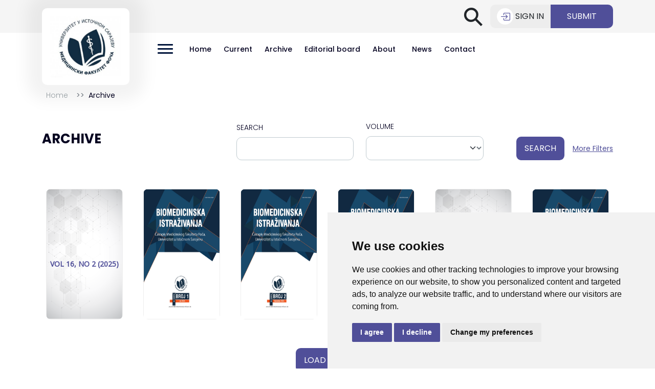

--- FILE ---
content_type: text/html; charset=UTF-8
request_url: https://biomedicinskaistrazivanja.mef.ues.rs.ba/archive?submission_filter%5Bauthor%5D=Aleksandar%20Guzijan
body_size: 10099
content:
<?xml version="1.0" encoding="UTF-8"?>
<!DOCTYPE html PUBLIC "-//W3C//DTD XHTML 1.0 Transitional//EN"
        "http://www.w3.org/TR/xhtml1/DTD/xhtml1-transitional.dtd">


<html xmlns="http://www.w3.org/1999/xhtml" lang="en-US" xml:lang="en-US">
<head>
    <meta charset="UTF-8" name="viewport" content="width=device-width, initial-scale=1.0, user-scalable=no">
    <title>Biomedicinska istraživanja - Archive</title>
    <meta name="generator" content="Opus Journal 2.1.34">
    <meta name="gs_meta_revision" content="1.1"/>

     
        <meta property="og:title" content="Biomedicinska istraživanja" />
        <meta property="og:description" content="Biomedicinska istraživanja" />
        <meta property="og:image" content="/uploads/branding/logo/6366da58892e6043594819.png" />
        
        <link rel="icon" type="img/ico" href="/uploads/branding/icon/623e368c884a9099269216.png"/>
    <!-- Google tag (gtag.js) -->
<script async src="https://www.googletagmanager.com/gtag/js?id=G-SFDBVWXYPM"></script>
<script>
  window.dataLayer = window.dataLayer || [];
  function gtag(){dataLayer.push(arguments);}
  gtag('js', new Date());

  gtag('config', 'G-SFDBVWXYPM');
</script>
    <script type='text/javascript' src='https://platform-api.sharethis.com/js/sharethis.js#property=64b55d029f35fb0012149582&product=inline-share-buttons' async='async'></script>

        
    <link rel="canonical" href="https://biomedicinskaistrazivanja.mef.ues.rs.ba/archive"/>

    <link rel="stylesheet" href="https://cdnjs.cloudflare.com/ajax/libs/font-awesome/5.15.3/css/all.css">
    <link rel="preconnect" href="https://fonts.googleapis.com">
    <link rel="preconnect" href="https://fonts.gstatic.com" crossorigin>
    <link href="https://fonts.googleapis.com/css2?family=Noto+Sans&family=Poppins:wght@300;400;500;600;700&display=swap"
          rel="stylesheet">

    <link href="/components/fontawesome/css/all.css" rel="stylesheet">

    <script src="/admin/plugins/global/plugins.bundle.js"></script>

    <link rel="stylesheet" href="https://cdn.jsdelivr.net/npm/bootstrap-icons@1.7.2/font/bootstrap-icons.css">
    <script src="/admin/js/scripts.bundle.js"></script>
            <link rel="stylesheet" href="/build/css/homepage/default.css?v=2.1.34" />
        <style>
            :root {
                --l: f6;
                --primary: #504f99;
                --primaryDark: NewDarkColor;
                --primaryDarker: #504f99;
                --secondary: NewColor;
            }

        </style>

    
    <script type="text/javascript" src="//cdn.plu.mx/widget-popup.js"></script>

</head>
<body>



<div class="container-fluid d-none d-md-flex background-gray-100">
    <header class="container d-flex justify-content-end align-items-center">

        <div class="search-container d-none d-xl-block me-2">
            <form action="/archive" method="get" name="search-general"
                  id="search-general">
                <input class="search" id="searchleft" type="search" name="head_filter[term]"
                       placeholder="Search"
                       minlength="3">
                <label class="btn bg-transparent searchbutton" onclick="searchArchive()" for="searchleft"><span
                            class="mglass">&#9906;</span></label>
            </form>
        </div>


        
        <div class="d-flex">
                            <a href="/login" class="me-0">
                    <button class="btn first-header-button d-flex align-items-center">
                         <span class="bg-circle me-1">
                          <i class="bi bi-box-arrow-in-right p-1"></i>
                        </span>
                        Sign in
                    </button>
                </a>
                                        <a href="/app/submit/step1">
                    <button class="btn second-header-button h-100">
                        Submit
                    </button>
                </a>
                    </div>
    </header>
</div>
<header class="container">
    <div class="row py-4 py-xl-0 align-items-center h-100" style="max-height: 64px;">
        <div class="col-9 col-md-2 position-relative">
            <div class="position">
                <a href="/" class="d-flex justify-content-center p-4 p-md-0 m-lg-3">
                                            <img src="/uploads/branding/logo/6366da58892e6043594819.png"
                             alt="Biomedicinska istraživanja"
                             class="header-logo">
                                    </a>
            </div>
        </div>

        <div class="col-3 col-md-10 d-flex justify-content-end justify-content-xl-between align-items-center ps-5">
            <div class="d-flex align-items-center justify-content-end justify-content-xl-start header-menu">
                                                <div id="animated-x" onclick="openNav()">
                    <span></span>
                    <span></span>
                    <span></span>
                </div>

                                <a href="/" class="nav-item d-none d-xl-block">
                    Home
                </a>

                
                                <a class="nav-item d-none d-xl-block"
           href="/archive/issue/vol-16-no-1-2025">
            Current
        </a>
    
                    
                
                        <a class="nav-item d-none d-xl-block" href="/archive">
        Archive
    </a>

                    
                
                        <a class="nav-item d-none d-xl-block"
       href="/editorial-board">
        Editorial board    </a>

                    
                
                    
                                            <div class="nav-item dropdown cursor-pointer d-none d-xl-block
                                                                                                                                                                       ">
                                                            <a href="/page/about">
                                    About</a>
                            
                                                            <div class="dropdown-content flex-column dropdown-lg">
                                                                                                                        <a class="dropdown-item "
                                               href="/page/aim-and-scope">
                                                Aim and Scope
                                            </a>
                                                                                                                                                                <a class="dropdown-item "
                                               href="/page/reviewers-guidelines">
                                                Reviewers Guidelines
                                            </a>
                                                                                                                                                                <a class="dropdown-item "
                                               href="/page/indexing-archiving">
                                                Indexing &amp; Archiving
                                            </a>
                                                                                                            </div>
                            
                        </div>
                    
                
                        <a href="/blog" class="nav-item d-none d-xl-block">
        News
    </a>

                    
                
                        <a href="/contact" class="nav-item d-none d-xl-block">
        Contact
    </a>

                    
                
                            </div>
        </div>
    </div>
</header>

<div id="site-map-side">
    <div class="d-flex">
        <div class="d-flex d-md-none mobile-nav-buttons nav-item">
                            <a href="/login">
                    <button class="btn first-header-button d-flex align-items-center">
                         <span class="bg-circle me-1">
                          <i class="bi bi-box-arrow-in-right p-1"></i>
                        </span>
                        Sign in
                    </button>
                </a>
                                        <a href="/app/submit/step1">
                    <button class="btn second-header-button h-100">
                        Submit
                    </button>
                </a>
                    </div>
        <a href="javascript:void(0)" class="d-xl-none closebtn" onclick="closeNav()">×</a>
    </div>

    <div class="d-xl-none mx-3 mb-3">
        <form action="/archive" method="get" name="search-general">
            <input class="search-side" type="search" name="submission_filter[term]" placeholder="Search"
                   minlength="3">
        </form>
    </div>

    <a href="/" class="nav-item">
        Home
    </a>

    
                    <a class="nav-item"
           href="/archive/issue/vol-16-no-1-2025">
            Current
        </a>
    
        
    
            <a class="nav-item" href="/archive">
        Archive
    </a>

        
    
            <a class="nav-item"
       href="/editorial-board">
        Editorial board    </a>

        
    
        
                                    <div class="accordion accordion-nav mx-3 my-2">
                    <div class="accordion-item">
                        <h2 class="accordion-header" id="pageAccordion-1">
                            <button class="accordion-button collapsed"
                                    type="button"
                                    data-bs-toggle="collapse"
                                    data-bs-target="#page-1" aria-expanded="true"
                                    aria-controls="page-1">
                                About
                            </button>
                        </h2>
                        <div id="page-1" class="accordion-collapse collapse"
                             aria-labelledby="pageAccordion-1"
                             data-bs-parent="#pageAccordion-1">
                            <div class="accordion-body">
                                                                                                            <a class="nav-item"
                                           href="/page/aim-and-scope">
                                            Aim and Scope
                                        </a>
                                                                                                                                                <a class="nav-item"
                                           href="/page/reviewers-guidelines">
                                            Reviewers Guidelines
                                        </a>
                                                                                                                                                <a class="nav-item"
                                           href="/page/indexing-archiving">
                                            Indexing &amp; Archiving
                                        </a>
                                                                                                </div>
                        </div>
                    </div>
                </div>
                    
    
            <a href="/blog" class="nav-item">
        News
    </a>

        
    
            <a href="/contact" class="nav-item">
        Contact
    </a>

        
    </div>


    <script type="text/javascript">
        $(document).ready(function () {
            $('#animated-x').click(function () {
                $(this).toggleClass('open');
                if ($(this).hasClass('open')) {
                    openNav();
                } else {
                    closeNav();
                }
            });
        });

        function openNav() {
            document.getElementById('site-map-side').classList.add('menu');
            if (window.innerWidth < 1200) {
                document.getElementById('site-map-side').style.width = '100%';
                document.body.style.overflow = 'hidden';
            } else {
                document.getElementById('site-map-side').style.width = '20%';
                document.body.style.overflow = 'auto';
            }
            document.getElementById('site-map-side').style.opacity = '1';
        }

        function closeNav() {
            document.getElementById('site-map-side').style.width = '0';
            document.getElementById('site-map-side').style.opacity = '0';
            document.getElementById('animated-x').classList.remove('open');
            document.body.style.overflow = 'auto';
        }

        setTimeout(() => {
            const currentLocation = location.href;
            const menuItem = document.querySelectorAll('.header-menu > a');
            for (let i = 0; i < menuItem.length; i++) {
                if (menuItem[i].href === currentLocation) {
                    menuItem[i].classList.add('active');
                }
            }
            const sideMenuItem = document.querySelectorAll('#site-map-side > a');
            for (let i = 0; i < sideMenuItem.length; i++) {
                if (sideMenuItem[i].href === currentLocation) {
                    sideMenuItem[i].classList.add('active');
                }
            }
        });

        function searchArchive(e) {
            const term = $("#searchleft").val()
            if (term.length > 3) {
                document.getElementById("search-general").submit();
            }
            e.preventDefault();
        }

    </script>

    

    <section class="container position-relative my-5" id="issues-archive">
        <nav style="--bs-breadcrumb-divider: '>>';" class="position-relative" aria-label="breadcrumb">
            <ol class="breadcrumb">
                <li class="breadcrumb-item"><a href="/">Home</a></li>
                <li class="breadcrumb-item active">Archive</li>
            </ol>
        </nav>
        <form method="get">
            <div class="row align-items-center pt-4">
                <div class="col-lg-4">
                    <h2 class="text-uppercase fw-bold">Archive</h2>
                </div>
                <div class="col-lg-8">
                    <div class="row justify-content-end align-items-end">
                        <div class="col-6 col-md-4 pt-3 pt-md-0">
                            <div class="dropdown w-100">
                                <label for="archive-month" class="form-label text-uppercase fw-light font-14">
                                    Search
                                </label>
                                <div class="input-group mb-3 mb-md-0 position-relative" id="dropdownMenuButton1"
                                     data-bs-toggle="dropdown" aria-expanded="false">
                                    <input type="text" id="issue_filter_term" name="issue_filter[term]" class="form-control form-field text-muted w-100" />
                                </div>
                            </div>
                        </div>
                        <div class="col-6 col-md-4 pt-3 pt-md-0">
                            <div class="dropdown w-100">
                                <label for="archive-month" class="form-label text-uppercase fw-light font-14">
                                    Volume
                                </label>
                                <div class="input-group mb-3 mb-md-0 position-relative" id="dropdownMenuButton1"
                                     data-bs-toggle="dropdown" aria-expanded="false">
                                    <select id="issue_filter_volume" name="issue_filter[volume]" class="form-select form-field text-muted w-100"><option value=""></option><option value="16">16</option><option value="15">15</option><option value="14">14</option><option value="13">13</option><option value="12">12</option><option value="11">11</option><option value="10">10</option><option value="9">9</option><option value="8">8</option><option value="7">7</option><option value="6">6</option><option value="5">5</option><option value="4">4</option><option value="3">3</option><option value="2">2</option><option value="1">1</option></select>
                                </div>
                            </div>
                        </div>
                        <div class="col col-md-4 d-flex align-items-center justify-content-end pt-3">
                            <button class="btn btn-primary me-3"
                                    id="filterIssue">Search</button>

                            <div class="col-auto text-primary text-decoration-underline cursor-pointer"
                                 data-bs-toggle="collapse"
                                 data-bs-target="#filtersAccordion">More Filters</div>
                        </div>
                    </div>
                    <div id="filtersAccordion" class="accordion-collapse collapse">
                        <div class="accordion-body p-0 mt-3">
                            <div class="row flex-wrap">
                                <div class="col-6 col-md-4 pe-3">
                                    <div class="mt-2 mt-md-0 ">
                                        <label class="form-label text-uppercase fw-light font-14" for="inputGroupSelect01">
                                            Article author
                                        </label>

                                        <input type="text" id="issue_filter_author" name="issue_filter[author]" class="radius-def form-control form-field text-muted" />

                                    </div>
                                </div>
                                <div class="col-6 col-md-4 pe-3">
                                    <div class="mt-2 mt-md-0 ">
                                        <label for="articleType" class="form-label text-uppercase fw-light font-14">
                                            Article type
                                        </label>
                                        <select id="issue_filter_articleType" name="issue_filter[articleType]" class="form-select form-field text-muted" aria-describedby="inputGroup-sizing-default"><option value=""></option><option value="1">Original Scientific Articles</option><option value="2">Reviews</option><option value="3">For Practice</option><option value="4">Case Reports</option><option value="5">Book review</option><option value="6">Letter to the editor</option><option value="7">Short communication</option><option value="8">Educational article</option><option value="9">Current topics</option><option value="10">Editorial</option></select>
                                    </div>
                                </div>

                                <div class="col-6 col-md-4">
                                    <div class="mt-2 mt-md-0 ">
                                        <label for="sectionType" class="form-label text-uppercase fw-light font-14">
                                            Section
                                        </label>
                                        <select id="issue_filter_section" name="issue_filter[section]" class="form-select form-field text-muted" aria-describedby="inputGroup-sizing-default"><option value=""></option></select>
                                    </div>
                                </div>
                                <div class="col-6 col-md-4 mt-2 mt-md-3">
                                    <label for="archive-month" class="form-label text-uppercase fw-light font-14">
                                        From date
                                    </label>
                                    <input type="date" id="issue_filter_fromDate" name="issue_filter[fromDate]" class="form-field text-muted w-100" />
                                </div>
                                <div class="col-6 col-md-4 mt-2 mt-md-3">
                                    <label for="archive-month" class="form-label text-uppercase fw-light font-14">
                                        To date
                                    </label>
                                    <input type="date" id="issue_filter_toDate" name="issue_filter[toDate]" class="form-field text-muted w-100" />
                                </div>
                                <div class="col-6 col-md-4 mt-2 mt-md-3 ">
                                    <div class="dropdown w-100">
                                        <label for="archive-month" class="form-label text-uppercase fw-light font-14">
                                            Publication
                                        </label>
                                        <div class="input-group mb-3 mb-md-0 position-relative" id="dropdownMenuButton1"
                                             data-bs-toggle="dropdown" aria-expanded="false">
                                            <select id="issue_filter_onlineFirst" name="issue_filter[onlineFirst]" class="form-select form-field text-muted w-100"><option value=""></option><option value="forthcoming">Forthcoming</option><option value="published">Published</option></select>
                                        </div>
                                    </div>
                                </div>
                            </div>
                        </div>
                    </div>
                </div>
            </div>
        </form>

        <div class="row my-5" id="issue-container">
                <div class="col-6 col-md-4 col-lg-2 d-flex">
        <a href="/archive/issue/vol-16-no-2-2025"
           class="issue-image img-hover-zoom my-3 m-lg-2">
            <img src="                            /homepage/default/images/issue-placeholder.png
                            " alt="Biomedicinska istraživanja"
                 onerror="this.onerror !== null;this.src='/homepage/default/images/issue-placeholder.png'"/>
            <div class="issue-title-placeholder">
                <p class="text-uppercase fw-bold mb-0">
                                            Vol 16, No 2 (2025)
                                    </p>
            </div>
        </a>
    </div>
    <div class="col-6 col-md-4 col-lg-2 d-flex">
        <a href="/archive/issue/vol-16-no-1-2025"
           class="issue-image img-hover-zoom my-3 m-lg-2">
            <img src="                            /uploads/issue/image/686288e8d4724147902110.jpg
                             " alt="Biomedicinska istraživanja"
                 onerror="this.onerror !== null;this.src='/homepage/default/images/issue-placeholder.png'"/>
            <div class="issue-title">
                <p class="text-uppercase fw-bold mb-0">
                                                                        Vol 16,
                                                Issue 1,
                        2025
                                    </p>
            </div>
        </a>
    </div>
    <div class="col-6 col-md-4 col-lg-2 d-flex">
        <a href="/archive/issue/vol-15-no-2-2024"
           class="issue-image img-hover-zoom my-3 m-lg-2">
            <img src="                            /uploads/issue/image/676abfd51cc20381127079.jpg
                             " alt="Biomedicinska istraživanja"
                 onerror="this.onerror !== null;this.src='/homepage/default/images/issue-placeholder.png'"/>
            <div class="issue-title">
                <p class="text-uppercase fw-bold mb-0">
                                                                        Vol 15,
                                                Issue 2,
                        2024
                                    </p>
            </div>
        </a>
    </div>
    <div class="col-6 col-md-4 col-lg-2 d-flex">
        <a href="/archive/issue/vol-15-no-1-2024"
           class="issue-image img-hover-zoom my-3 m-lg-2">
            <img src="                            /uploads/issue/image/676d2f032de20142355147.jpg
                             " alt="Biomedicinska istraživanja"
                 onerror="this.onerror !== null;this.src='/homepage/default/images/issue-placeholder.png'"/>
            <div class="issue-title">
                <p class="text-uppercase fw-bold mb-0">
                                                                        Vol 15,
                                                Issue 1,
                        2024
                                    </p>
            </div>
        </a>
    </div>
    <div class="col-6 col-md-4 col-lg-2 d-flex">
        <a href="/archive/issue/vol-15-suppl-1-2024"
           class="issue-image img-hover-zoom my-3 m-lg-2">
            <img src="                            /homepage/default/images/issue-placeholder.png
                            " alt="Biomedicinska istraživanja"
                 onerror="this.onerror !== null;this.src='/homepage/default/images/issue-placeholder.png'"/>
            <div class="issue-title-placeholder">
                <p class="text-uppercase fw-bold mb-0">
                                                                        Vol 15,
                                                Issue 1,
                        2024
                                    </p>
            </div>
        </a>
    </div>
    <div class="col-6 col-md-4 col-lg-2 d-flex">
        <a href="/archive/issue/vol-14-no-2-2023"
           class="issue-image img-hover-zoom my-3 m-lg-2">
            <img src="                            /uploads/issue/image/658e8489a5a02726991583.jpg
                             " alt="Biomedicinska istraživanja"
                 onerror="this.onerror !== null;this.src='/homepage/default/images/issue-placeholder.png'"/>
            <div class="issue-title">
                <p class="text-uppercase fw-bold mb-0">
                                                                        Vol 14,
                                                Issue 2,
                        2023
                                    </p>
            </div>
        </a>
    </div>
        </div>
        <div class="text-center mb-5">
            <button class="btn btn-primary" onclick="loadMoreIssues()" id="load-more"
                    >
                Load more
            </button>
        </div>

        <h4 class="text-uppercase title-border fw-bold pb-3"> Contents</h4>

        <div id="content">
                            <div class="d-flex flex-column flex-md-row border-bottom py-4 ps-lg-0"
                     id="content">
                    <div class="d-flex flex-column flex-md-row">
                        <a href="/article/536"
                           class="">
                                                    </a>

                        <div class="d-flex flex-column justify-content-between">
                            <div>
                                <div class="d-flex align-items-center font-12 fw-light mt-2 my-md-2">
                                    <span>
                                        05.11.2025.                                     </span>
                                    <span class="bg-gray light-radius ms-2 px-2">
                                        Original Scientific Articles
                                    </span>
                                    <span class="bg-gray light-radius ms-2 px-2">
                                        
                                    </span>
                                    <span style="color: green; font-weight: bold; font-size: 12px; margin-left: 10px">Online First</span>
                                </div>

                                <a href="/article/536">
                                    <h5 class="py-2">Low prevalence of use and negative attitudes toward oral  contraceptive pills among female students at the University  of East Sarajevo</h5>
                                </a>
                            </div>
                            <div>
                                <p class="ellipsis font-14">
                                    Introduction. Oral contraceptive pills (OCP) are the most widely used form of reversible contraception globally, although their prevalence of use varies across regions. In Bosnia and Herzegovina, particularly among young women, there remains a significant gap in knowledge regarding sexual and reproductive health, including contraception. Low level ...
                                </p>
                                <p class="font-12 pt-auto text-primary text-uppercase mb-0 ellipsis-mobile">
                                                                            By
                                            Isidora Skorup,    Dragana Sokolović,    Ana  Pejčić,    Branislava Ćurčić,    Milica Radanovic,    Maja Radović,    Dragana Erbez,    Dragana Drakul                                                                    </p>
                            </div>
                        </div>
                    </div>
                </div>
                            <div class="d-flex flex-column flex-md-row border-bottom py-4 ps-lg-0"
                     id="content">
                    <div class="d-flex flex-column flex-md-row">
                        <a href="/article/519"
                           class="">
                                                    </a>

                        <div class="d-flex flex-column justify-content-between">
                            <div>
                                <div class="d-flex align-items-center font-12 fw-light mt-2 my-md-2">
                                    <span>
                                        30.09.2025.                                     </span>
                                    <span class="bg-gray light-radius ms-2 px-2">
                                        Reviews
                                    </span>
                                    <span class="bg-gray light-radius ms-2 px-2">
                                        
                                    </span>
                                    <span style="color: green; font-weight: bold; font-size: 12px; margin-left: 10px">Online First</span>
                                </div>

                                <a href="/article/519">
                                    <h5 class="py-2">Metformin-associated hepatotoxicity: a literature review</h5>
                                </a>
                            </div>
                            <div>
                                <p class="ellipsis font-14">
                                    Metformin (dimethyl biguanide) is an oral antidiabetic agent and one of the most commonly prescribed medications in endocrinology. In addition to its primary use in treating type 2 diabetes, it has a broader range of indications and is generally considered to have a favorable safety profile. The most common side effects are gastrointestinal, includ...
                                </p>
                                <p class="font-12 pt-auto text-primary text-uppercase mb-0 ellipsis-mobile">
                                                                            By
                                            Goran Bokan,    Zoran Mavija                                                                    </p>
                            </div>
                        </div>
                    </div>
                </div>
                            <div class="d-flex flex-column flex-md-row border-bottom py-4 ps-lg-0"
                     id="content">
                    <div class="d-flex flex-column flex-md-row">
                        <a href="/article/522"
                           class="">
                                                    </a>

                        <div class="d-flex flex-column justify-content-between">
                            <div>
                                <div class="d-flex align-items-center font-12 fw-light mt-2 my-md-2">
                                    <span>
                                        01.10.2025.                                     </span>
                                    <span class="bg-gray light-radius ms-2 px-2">
                                        Reviews
                                    </span>
                                    <span class="bg-gray light-radius ms-2 px-2">
                                        
                                    </span>
                                    <span style="color: green; font-weight: bold; font-size: 12px; margin-left: 10px">Online First</span>
                                </div>

                                <a href="/article/522">
                                    <h5 class="py-2">Contemporary management of inguinal hernia: from global  epidemiology to personalized care</h5>
                                </a>
                            </div>
                            <div>
                                <p class="ellipsis font-14">
                                    Inguinal hernia represents a significant global health challenge, with more than 20 million operations performed annually. This paper provides a comprehensive review of contemporary practice, critically analyzing the evolution of treatment from the concept of the &amp;ldquo;gold standard&amp;rdquo; toward a personalized approach. The study integrates the l...
                                </p>
                                <p class="font-12 pt-auto text-primary text-uppercase mb-0 ellipsis-mobile">
                                                                            By
                                            Rade Miletić,    Nenad Lalović,    Siniša Kojić                                                                    </p>
                            </div>
                        </div>
                    </div>
                </div>
                            <div class="d-flex flex-column flex-md-row border-bottom py-4 ps-lg-0"
                     id="content">
                    <div class="d-flex flex-column flex-md-row">
                        <a href="/article/525"
                           class="">
                                                    </a>

                        <div class="d-flex flex-column justify-content-between">
                            <div>
                                <div class="d-flex align-items-center font-12 fw-light mt-2 my-md-2">
                                    <span>
                                        16.10.2025.                                     </span>
                                    <span class="bg-gray light-radius ms-2 px-2">
                                        Original Scientific Articles
                                    </span>
                                    <span class="bg-gray light-radius ms-2 px-2">
                                        
                                    </span>
                                    <span style="color: green; font-weight: bold; font-size: 12px; margin-left: 10px">Online First</span>
                                </div>

                                <a href="/article/525">
                                    <h5 class="py-2">Familiarity of speech and language therapists and hearing therapists in Bosnia and Herzegovina with contemporary auditory perception treatment approaches</h5>
                                </a>
                            </div>
                            <div>
                                <p class="ellipsis font-14">
                                    Introduction. Modern approaches to auditory perception therapy are essential for the effective rehabilitation of individuals with hearing impairments. Speech and language therapists and hearing therapists are central to planning and delivering interventions that are grounded in current scientific knowledge and tailored to the individual needs of ea...
                                </p>
                                <p class="font-12 pt-auto text-primary text-uppercase mb-0 ellipsis-mobile">
                                                                            By
                                            Tijana Simić                                                                    </p>
                            </div>
                        </div>
                    </div>
                </div>
                            <div class="d-flex flex-column flex-md-row border-bottom py-4 ps-lg-0"
                     id="content">
                    <div class="d-flex flex-column flex-md-row">
                        <a href="/article/529"
                           class="">
                                                    </a>

                        <div class="d-flex flex-column justify-content-between">
                            <div>
                                <div class="d-flex align-items-center font-12 fw-light mt-2 my-md-2">
                                    <span>
                                        14.10.2025.                                     </span>
                                    <span class="bg-gray light-radius ms-2 px-2">
                                        Case Reports
                                    </span>
                                    <span class="bg-gray light-radius ms-2 px-2">
                                        
                                    </span>
                                    <span style="color: green; font-weight: bold; font-size: 12px; margin-left: 10px">Online First</span>
                                </div>

                                <a href="/article/529">
                                    <h5 class="py-2">Swelling of the optic nerve head due to the coexistence of idiopathic intracranial hypertension and optic nerve drusen</h5>
                                </a>
                            </div>
                            <div>
                                <p class="ellipsis font-14">
                                    Introduction. Optic nerve head drusen (ONHD) is one of the most common congenital disorder of the optic nerve with prevalence from 0,5-2% in general population. Idiopathic intracranial hypertension is a condition that occurs in children, unlike adults, regardless of gender or the presence of obesity. Both conditions in children present on the eye a...
                                </p>
                                <p class="font-12 pt-auto text-primary text-uppercase mb-0 ellipsis-mobile">
                                                                            By
                                            Željko Maraš,    Tanja  Kalezić,    Bojan Joksimović,    Radmila Balaban Djurević                                                                    </p>
                            </div>
                        </div>
                    </div>
                </div>
                            <div class="d-flex flex-column flex-md-row border-bottom py-4 ps-lg-0"
                     id="content">
                    <div class="d-flex flex-column flex-md-row">
                        <a href="/article/537"
                           class="">
                                                    </a>

                        <div class="d-flex flex-column justify-content-between">
                            <div>
                                <div class="d-flex align-items-center font-12 fw-light mt-2 my-md-2">
                                    <span>
                                        19.11.2025.                                     </span>
                                    <span class="bg-gray light-radius ms-2 px-2">
                                        Original Scientific Articles
                                    </span>
                                    <span class="bg-gray light-radius ms-2 px-2">
                                        
                                    </span>
                                    <span style="color: green; font-weight: bold; font-size: 12px; margin-left: 10px">Online First</span>
                                </div>

                                <a href="/article/537">
                                    <h5 class="py-2">Early and long-term outcomes after coronary artery bypass grafting using saphenous vein grafts</h5>
                                </a>
                            </div>
                            <div>
                                <p class="ellipsis font-14">
                                    Introduction. Coronary Artery Bypass Grafting (CABG) remains the cornerstone of surgical myocardial revascularization. Despite major technical refinements and the increasing use of arterial conduits, saphenous vein grafts (SVGs) continue to play a vital role but remain vulnerable to long-term occlusion. The aim of the study was to evaluate early an...
                                </p>
                                <p class="font-12 pt-auto text-primary text-uppercase mb-0 ellipsis-mobile">
                                                                            By
                                            Andjela Božić,    Aleksandar Redžek                                                                    </p>
                            </div>
                        </div>
                    </div>
                </div>
                            <div class="d-flex flex-column flex-md-row border-bottom py-4 ps-lg-0"
                     id="content">
                    <div class="d-flex flex-column flex-md-row">
                        <a href="/article/507"
                           class="">
                                                    </a>

                        <div class="d-flex flex-column justify-content-between">
                            <div>
                                <div class="d-flex align-items-center font-12 fw-light mt-2 my-md-2">
                                    <span>
                                        17.07.2025.                                     </span>
                                    <span class="bg-gray light-radius ms-2 px-2">
                                        Original Scientific Articles
                                    </span>
                                    <span class="bg-gray light-radius ms-2 px-2">
                                        
                                    </span>
                                    <span style="color: green; font-weight: bold; font-size: 12px; margin-left: 10px">Online First</span>
                                </div>

                                <a href="/article/507">
                                    <h5 class="py-2">The prognostic significance of HER2 in gastric adenocarcinoma</h5>
                                </a>
                            </div>
                            <div>
                                <p class="ellipsis font-14">
                                    Introduction. Gastric adenocarcinoma is a major cause of global cancer mortality. The HER2 receptor plays a critical role in cell proliferation and survival and is overexpressed or amplified in a subset of gastric cancers, particularly of the intestinal type. The objective of this study was to evaluate HER2 protein expression and gene amplification...
                                </p>
                                <p class="font-12 pt-auto text-primary text-uppercase mb-0 ellipsis-mobile">
                                                                            By
                                            Mirjana Ćuk,    Radoslav  Gajanin,    Svjetlana  Kulić,    Milena  Vasić Milanović                                                                    </p>
                            </div>
                        </div>
                    </div>
                </div>
                            <div class="d-flex flex-column flex-md-row border-bottom py-4 ps-lg-0"
                     id="content">
                    <div class="d-flex flex-column flex-md-row">
                        <a href="/article/501"
                           class="">
                                                    </a>

                        <div class="d-flex flex-column justify-content-between">
                            <div>
                                <div class="d-flex align-items-center font-12 fw-light mt-2 my-md-2">
                                    <span>
                                        03.09.2025.                                     </span>
                                    <span class="bg-gray light-radius ms-2 px-2">
                                        Original Scientific Articles
                                    </span>
                                    <span class="bg-gray light-radius ms-2 px-2">
                                        
                                    </span>
                                    <span style="color: green; font-weight: bold; font-size: 12px; margin-left: 10px">Online First</span>
                                </div>

                                <a href="/article/501">
                                    <h5 class="py-2">Inhibition of neutrophil oxidative burst and NETosis by  fullerene-like inorganic tungsten disulfide nanoparticles  with preservation of cell viability</h5>
                                </a>
                            </div>
                            <div>
                                <p class="ellipsis font-14">
                                    Introduction. Tungsten disulfide (WS₂) nanoparticles possess unique physicochemical properties, making them promising candidates for biomedical applications. While previous studies have demonstrated the in vitro biocompatibility of WS₂ in various cell lines, their effects on neutrophil function remain unexplored.Methods. Human neutrophils were isol...
                                </p>
                                <p class="font-12 pt-auto text-primary text-uppercase mb-0 ellipsis-mobile">
                                                                            By
                                            Snežana Zečević,    Darinka  Popović,    Sara  Rakočević,    Vanja  Mališ,    Ljiljana Jojić,    Marija Drakul,    Dušan  Mihajlović,    Miodrag  Čolić                                                                    </p>
                            </div>
                        </div>
                    </div>
                </div>
                            <div class="d-flex flex-column flex-md-row border-bottom py-4 ps-lg-0"
                     id="content">
                    <div class="d-flex flex-column flex-md-row">
                        <a href="/article/508"
                           class="">
                                                    </a>

                        <div class="d-flex flex-column justify-content-between">
                            <div>
                                <div class="d-flex align-items-center font-12 fw-light mt-2 my-md-2">
                                    <span>
                                        03.09.2025.                                     </span>
                                    <span class="bg-gray light-radius ms-2 px-2">
                                        Reviews
                                    </span>
                                    <span class="bg-gray light-radius ms-2 px-2">
                                        
                                    </span>
                                    <span style="color: green; font-weight: bold; font-size: 12px; margin-left: 10px">Online First</span>
                                </div>

                                <a href="/article/508">
                                    <h5 class="py-2">A culture of empathy in nursing clinical practice</h5>
                                </a>
                            </div>
                            <div>
                                <p class="ellipsis font-14">
                                    Modern nursing studies the psychological characteristics of patients, manifested in both healthy and ill individuals under care, as well as those traits essential for the nurse&amp;rsquo;s professional practice, with empathy standing out in particular. Empathic sensitivity is a sign of an individual&amp;rsquo;s general level of sensitivity, and that sensit...
                                </p>
                                <p class="font-12 pt-auto text-primary text-uppercase mb-0 ellipsis-mobile">
                                                                            By
                                            Valentina Šćekić,    Milena Bulatović                                                                    </p>
                            </div>
                        </div>
                    </div>
                </div>
                            <div class="d-flex flex-column flex-md-row border-bottom py-4 ps-lg-0"
                     id="content">
                    <div class="d-flex flex-column flex-md-row">
                        <a href="/article/518"
                           class="">
                                                    </a>

                        <div class="d-flex flex-column justify-content-between">
                            <div>
                                <div class="d-flex align-items-center font-12 fw-light mt-2 my-md-2">
                                    <span>
                                        14.10.2025.                                     </span>
                                    <span class="bg-gray light-radius ms-2 px-2">
                                        Original Scientific Articles
                                    </span>
                                    <span class="bg-gray light-radius ms-2 px-2">
                                        
                                    </span>
                                    <span style="color: green; font-weight: bold; font-size: 12px; margin-left: 10px">Online First</span>
                                </div>

                                <a href="/article/518">
                                    <h5 class="py-2">Thyroid Dysfunction in Patients with Multiple Sclerosis: Prevalence and Associated Risk Factors</h5>
                                </a>
                            </div>
                            <div>
                                <p class="ellipsis font-14">
                                    Introduction: Thyroid dysfunction has been identified as one of the most common comorbidities in people with multiple sclerosis (pwMS). This study aimed to determine the prevalence of thyroid disease and vitamin D levels in patients with MS compared to the general population, and to assess the potential impact of thyroid status and vitamin D levels...
                                </p>
                                <p class="font-12 pt-auto text-primary text-uppercase mb-0 ellipsis-mobile">
                                                                            By
                                            Daliborka Tadić,    Sanja Grgić,    Aleksandra Dominović Kovačević,    Zoran Vukojević,    Gabrijela Malešević,    Valentina Soldat Stankovic                                                                    </p>
                            </div>
                        </div>
                    </div>
                </div>
                    </div>
                <div class="container fw-light font-14 ">
            <div class="d-flex justify-content-end">

                    <ul class="pagination my-3">
        
        
                                    <li class="paginate_button page-item active"><a href="#" class="page-link">1</a></li>
                                                <li class="paginate_button page-item">
                    <a class="page-link"
                       href="/archive?submission_filter%5Bauthor%5D=Aleksandar%20Guzijan&amp;page=2">2</a>
                </li>
                                                <li class="paginate_button page-item">
                    <a class="page-link"
                       href="/archive?submission_filter%5Bauthor%5D=Aleksandar%20Guzijan&amp;page=3">3</a>
                </li>
                                                <li class="paginate_button page-item">
                    <a class="page-link"
                       href="/archive?submission_filter%5Bauthor%5D=Aleksandar%20Guzijan&amp;page=4">4</a>
                </li>
                                                <li class="paginate_button page-item">
                    <a class="page-link"
                       href="/archive?submission_filter%5Bauthor%5D=Aleksandar%20Guzijan&amp;page=5">5</a>
                </li>
                    
                    <li class="paginate_button page-item next">
                <a class="page-link" href="/archive?submission_filter%5Bauthor%5D=Aleksandar%20Guzijan&amp;page=2">&gt;</a>
            </li>
        
                    <li class="paginate_button page-item last">
                <a class="page-link" href="/archive?submission_filter%5Bauthor%5D=Aleksandar%20Guzijan&amp;page=37">&gt;&gt;</a>
            </li>
            </ul>




            </div>
        </div>
                    </section>

<footer class="container-fluid">
    <div class="container p-4">
        <div class="row footer-border-bottom text-center text-lg-start">
            <div class="col-lg-3">
                <a href="/">

                                            <img src="/uploads/branding/logo_white/62419318cfdea373718363.png" alt=""
                             class="footer-logo pb-4">
                    
                </a>
                <p>ISSN 1986-8537 (Online)</p>
                                                    <p>ISSN 1986-8529 (Print)</p>
                            </div>
            <div class="col-lg-9 ps-md-5">
                <div class="row mt-3 mt-lg-0">
                    <div class="col-md-4 col-lg-3 d-flex flex-column">
                                                    <a href="/contact">
                                Contact
                            </a>
                                                                            <a href="/editorial-board">
                                Editors
                            </a>
                                                                            <a href="/blog">
                                News
                            </a>
                                            </div>
                                            <div class="col-md-4 col-lg-3 d-flex flex-column">
                                                            <a href="/page/privacy">Privacy</a>
                                                            <a href="/page/terms-and-conditions">Terms and conditions</a>
                                                            <a href="/page/author-guidelines">Author Guidelines</a>
                                                            <a href="/page/editorial-policy">Editorial policy</a>
                                                            <a href="/page/review-process-guidelines">Review Process Guidelines</a>
                                                            <a href="/page/publication-ethics-and-malpractice-statement">Publication Ethics and Malpractice Statement</a>
                                                    </div>
                                                                <div class="col-md-4 col-lg-3 d-flex flex-column">
                                                            <a class="text-gray-800 mb-2" href="/authors">
                                    Authors
                                </a>
                                                                                                                    <a class="text-gray-800 mb-2" href="/keywords">
                                    Keywords
                                </a>
                                                    </div>
                                                        </div>
            </div>
                    </div>

        <div class="d-flex align-items-center justify-content-between flex-column flex-lg-row pt-3">
            <p><span class="fw-bold">Biomedicinska istraživanja</span>, 2026.</p>
                                    <p>developed by
                <a href="https://www.opusjournal.com" target="_blank" class="fw-bold">
                    Opus Journal</a>
            </p>
        </div>
    </div>
</footer>

    
    <script>

        function shadeColor(color, amount) {
            return '#' + color.replace(/^#/, '').replace(/../g, color => ('0' + Math.min(255, Math.max(0, parseInt(color, 16) + amount)).toString(16)).substr(-2));
        }
        document.documentElement.style.setProperty('--secondary', shadeColor('#504f99', 100));
        document.documentElement.style.setProperty('--primaryDark', shadeColor('#504f99', -60));

    </script>

    <!-- Cookie Consent by TermsFeed (https://www.TermsFeed.com) -->
<script type="text/javascript" src="https://www.termsfeed.com/public/cookie-consent/4.0.0/cookie-consent.js"
        charset="UTF-8"></script>
<script type="text/javascript" charset="UTF-8">
    document.addEventListener('DOMContentLoaded', function () {
        cookieconsent.run({
            'notice_banner_type': 'simple',
            'consent_type': 'express',
            'palette': 'light',
            'language': 'en',
            'page_load_consent_levels': ['strictly-necessary'],
            'notice_banner_reject_button_hide': false,
            'preferences_center_close_button_hide': false,
            'page_refresh_confirmation_buttons': false,
            'website_privacy_policy_url': 'https://www.yourdomain.com/privacy',
        });
    });
</script>

<noscript>ePrivacy and GPDR Cookie Consent by <a href="https://www.TermsFeed.com/" rel="nofollow">TermsFeed
        Generator</a></noscript>
<!-- End Cookie Consent by TermsFeed (https://www.TermsFeed.com) -->    <script
            src="https://code.jquery.com/jquery-3.6.0.min.js"
            integrity="sha256-/xUj+3OJU5yExlq6GSYGSHk7tPXikynS7ogEvDej/m4="
            crossorigin="anonymous"></script>

    <script src="/build/js/homepage/default.js" integrity="sha384-gikV0p4OupZqt/i9Ov34l/0qBig+ihCsY3Za+8BniCT4lsK21WzDODKDDbl4q4qJ"></script>

    <script type="text/javascript" src="https://cdn.jsdelivr.net/jquery/latest/jquery.min.js"></script>
<script type="text/javascript" src="https://cdn.jsdelivr.net/momentjs/latest/moment.min.js"></script>
<script type="text/javascript" src="https://cdn.jsdelivr.net/npm/daterangepicker/daterangepicker.min.js"></script>
<link rel="stylesheet" type="text/css" href="https://cdn.jsdelivr.net/npm/daterangepicker/daterangepicker.css"/>

<script id="MathJax-script" async src="https://cdn.jsdelivr.net/npm/mathjax@3/es5/tex-mml-chtml.js"></script>

<script type="text/javascript">
    $(function () {
        $('[data-toggle="popover"]').popover({
            container: 'body'
        })
    })
</script>

    <script>
        let offset = 6;
        let limit = 6

        function loadMoreIssues() {

            jQuery.ajax({
                type: 'GET',
                url: "/archive/archive/rest/load-more-issues" + '/' + offset + '/' + limit + window.location.search,
                success: function (response) {
                    if (response.status === 'error') {
                        alert(response.message);
                    } else {
                        $('#issue-container').append(response.html);
                        offset += limit;

                        if (!response.haveMore) {
                            $('#load-more').hide();
                        }
                    }
                },
                error: function (jqXHR, textStatus, errorThrown, response) {
                    alert('Error');
                },
            });
        }
    </script>

</body>
</html>
